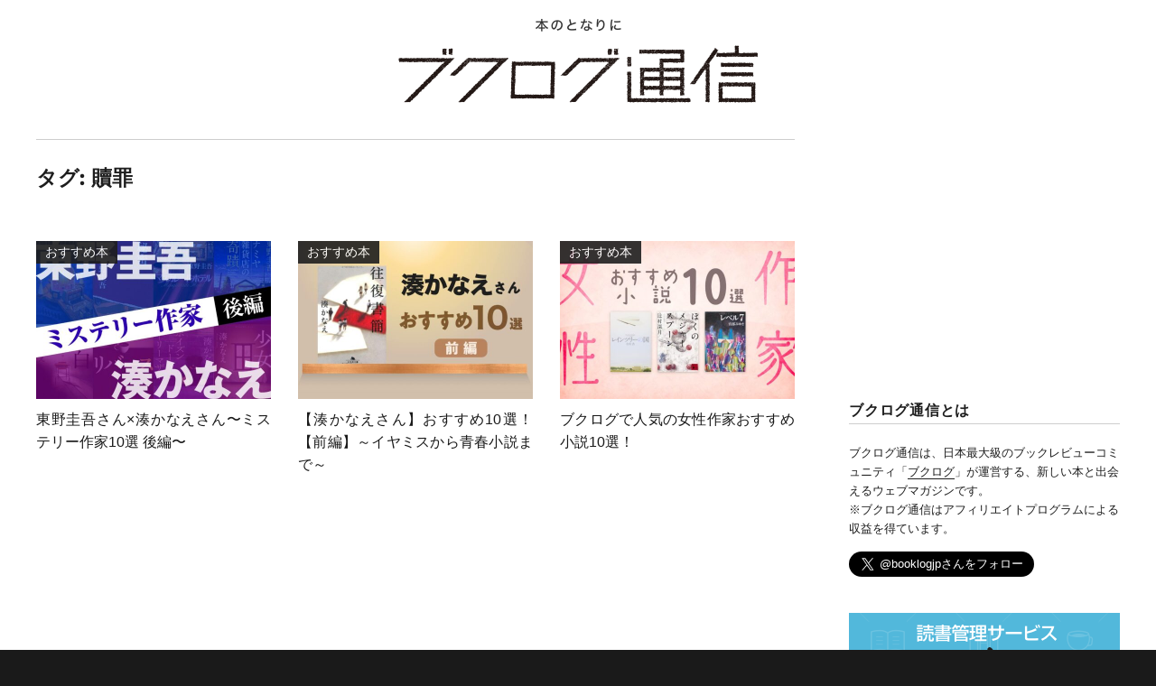

--- FILE ---
content_type: text/html; charset=utf-8
request_url: https://www.google.com/recaptcha/api2/aframe
body_size: 266
content:
<!DOCTYPE HTML><html><head><meta http-equiv="content-type" content="text/html; charset=UTF-8"></head><body><script nonce="pwgwkSVLfrOL6pEaMxgCcg">/** Anti-fraud and anti-abuse applications only. See google.com/recaptcha */ try{var clients={'sodar':'https://pagead2.googlesyndication.com/pagead/sodar?'};window.addEventListener("message",function(a){try{if(a.source===window.parent){var b=JSON.parse(a.data);var c=clients[b['id']];if(c){var d=document.createElement('img');d.src=c+b['params']+'&rc='+(localStorage.getItem("rc::a")?sessionStorage.getItem("rc::b"):"");window.document.body.appendChild(d);sessionStorage.setItem("rc::e",parseInt(sessionStorage.getItem("rc::e")||0)+1);localStorage.setItem("rc::h",'1768646556942');}}}catch(b){}});window.parent.postMessage("_grecaptcha_ready", "*");}catch(b){}</script></body></html>

--- FILE ---
content_type: text/javascript;charset=UTF-8
request_url: https://s-rtb.send.microad.jp/ad?spot=bbfa0868f277230c658a071be10f991d&cb=microadCompass.AdRequestor.callback&url=https%3A%2F%2Fbooklog.jp%2Fhon%2Ftag%2F%25E8%25B4%2596%25E7%25BD%25AA&vo=true&mimes=%5B100%2C300%2C301%2C302%5D&cbt=5d730df6e5fad4019bcb8cb72e&pa=false&ar=false&ver=%5B%22compass.js.v1.20.1%22%5D
body_size: 161
content:
microadCompass.AdRequestor.callback({"spot":"bbfa0868f277230c658a071be10f991d","sequence":"2","impression_id":"1473610195377466156"})